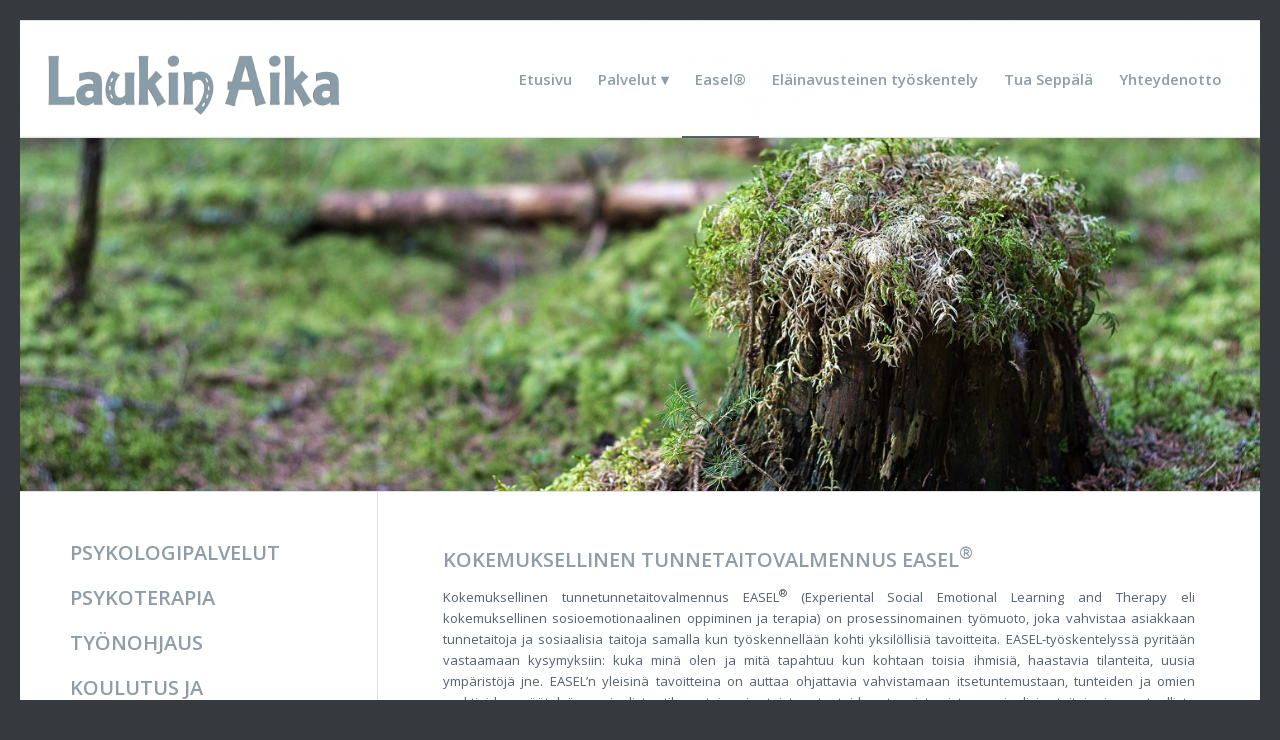

--- FILE ---
content_type: text/html; charset=UTF-8
request_url: https://laukinaika.fi/easel/
body_size: 48441
content:
<!DOCTYPE html>
<html dir="ltr" lang="fi"
	prefix="og: https://ogp.me/ns#"  class="html_av-framed-box responsive av-preloader-disabled  html_header_top html_logo_left html_main_nav_header html_menu_right html_large html_header_sticky html_header_shrinking html_mobile_menu_tablet html_header_searchicon_disabled html_content_align_center html_header_unstick_top_disabled html_header_stretch html_av-overlay-full html_av-submenu-noclone html_entry_id_102 av-cookies-no-cookie-consent av-no-preview av-default-lightbox html_text_menu_active av-mobile-menu-switch-default">
<head>
<meta charset="UTF-8" />
<meta name="robots" content="index, follow" />


<!-- mobile setting -->
<meta name="viewport" content="width=device-width, initial-scale=1">

<!-- Scripts/CSS and wp_head hook -->
<title>EASEL® | Laukin Aika</title>

		<!-- All in One SEO 4.3.4.1 - aioseo.com -->
		<meta name="robots" content="max-image-preview:large" />
		<meta name="google-site-verification" content="5Hg-5YMNLOubBweqwGHSn5Otb0FlBVXncej9bZTeftE" />
		<link rel="canonical" href="https://laukinaika.fi/easel/" />
		<meta name="generator" content="All in One SEO (AIOSEO) 4.3.4.1 " />
		<meta property="og:locale" content="fi_FI" />
		<meta property="og:site_name" content="Laukin Aika | Psykologipalvelut, työnohjaus, koulutus ja konsultaatio" />
		<meta property="og:type" content="article" />
		<meta property="og:title" content="EASEL® | Laukin Aika" />
		<meta property="og:url" content="https://laukinaika.fi/easel/" />
		<meta property="article:published_time" content="2016-03-13T09:43:35+00:00" />
		<meta property="article:modified_time" content="2017-08-16T12:47:51+00:00" />
		<meta name="twitter:card" content="summary" />
		<meta name="twitter:title" content="EASEL® | Laukin Aika" />
		<meta name="google" content="nositelinkssearchbox" />
		<script type="application/ld+json" class="aioseo-schema">
			{"@context":"https:\/\/schema.org","@graph":[{"@type":"BreadcrumbList","@id":"https:\/\/laukinaika.fi\/easel\/#breadcrumblist","itemListElement":[{"@type":"ListItem","@id":"https:\/\/laukinaika.fi\/#listItem","position":1,"item":{"@type":"WebPage","@id":"https:\/\/laukinaika.fi\/","name":"Home","description":"Psykologipalvelut, ty\u00f6nohjaus, koulutus ja konsultaatio","url":"https:\/\/laukinaika.fi\/"},"nextItem":"https:\/\/laukinaika.fi\/easel\/#listItem"},{"@type":"ListItem","@id":"https:\/\/laukinaika.fi\/easel\/#listItem","position":2,"item":{"@type":"WebPage","@id":"https:\/\/laukinaika.fi\/easel\/","name":"EASEL\u00ae","url":"https:\/\/laukinaika.fi\/easel\/"},"previousItem":"https:\/\/laukinaika.fi\/#listItem"}]},{"@type":"Organization","@id":"https:\/\/laukinaika.fi\/#organization","name":"Laukin Aika","url":"https:\/\/laukinaika.fi\/"},{"@type":"WebPage","@id":"https:\/\/laukinaika.fi\/easel\/#webpage","url":"https:\/\/laukinaika.fi\/easel\/","name":"EASEL\u00ae | Laukin Aika","inLanguage":"fi","isPartOf":{"@id":"https:\/\/laukinaika.fi\/#website"},"breadcrumb":{"@id":"https:\/\/laukinaika.fi\/easel\/#breadcrumblist"},"image":{"@type":"ImageObject","url":"https:\/\/laukinaika.fi\/wp-content\/uploads\/2016\/03\/LaukinAikaEasel.jpg","@id":"https:\/\/laukinaika.fi\/#mainImage","width":3000,"height":900},"primaryImageOfPage":{"@id":"https:\/\/laukinaika.fi\/easel\/#mainImage"},"datePublished":"2016-03-13T09:43:35+02:00","dateModified":"2017-08-16T12:47:51+03:00"},{"@type":"WebSite","@id":"https:\/\/laukinaika.fi\/#website","url":"https:\/\/laukinaika.fi\/","name":"Laukin Aika","description":"Psykologipalvelut, ty\u00f6nohjaus, koulutus ja konsultaatio","inLanguage":"fi","publisher":{"@id":"https:\/\/laukinaika.fi\/#organization"}}]}
		</script>
		<!-- All in One SEO -->

<link rel="alternate" type="application/rss+xml" title="Laukin Aika &raquo; syöte" href="https://laukinaika.fi/feed/" />
<link rel="alternate" type="application/rss+xml" title="Laukin Aika &raquo; kommenttien syöte" href="https://laukinaika.fi/comments/feed/" />
<link rel='stylesheet' id='wp-block-library-css' href='https://laukinaika.fi/wp-includes/css/dist/block-library/style.min.css?ver=6.2.8' type='text/css' media='all' />
<style id='global-styles-inline-css' type='text/css'>
body{--wp--preset--color--black: #000000;--wp--preset--color--cyan-bluish-gray: #abb8c3;--wp--preset--color--white: #ffffff;--wp--preset--color--pale-pink: #f78da7;--wp--preset--color--vivid-red: #cf2e2e;--wp--preset--color--luminous-vivid-orange: #ff6900;--wp--preset--color--luminous-vivid-amber: #fcb900;--wp--preset--color--light-green-cyan: #7bdcb5;--wp--preset--color--vivid-green-cyan: #00d084;--wp--preset--color--pale-cyan-blue: #8ed1fc;--wp--preset--color--vivid-cyan-blue: #0693e3;--wp--preset--color--vivid-purple: #9b51e0;--wp--preset--color--metallic-red: #b02b2c;--wp--preset--color--maximum-yellow-red: #edae44;--wp--preset--color--yellow-sun: #eeee22;--wp--preset--color--palm-leaf: #83a846;--wp--preset--color--aero: #7bb0e7;--wp--preset--color--old-lavender: #745f7e;--wp--preset--color--steel-teal: #5f8789;--wp--preset--color--raspberry-pink: #d65799;--wp--preset--color--medium-turquoise: #4ecac2;--wp--preset--gradient--vivid-cyan-blue-to-vivid-purple: linear-gradient(135deg,rgba(6,147,227,1) 0%,rgb(155,81,224) 100%);--wp--preset--gradient--light-green-cyan-to-vivid-green-cyan: linear-gradient(135deg,rgb(122,220,180) 0%,rgb(0,208,130) 100%);--wp--preset--gradient--luminous-vivid-amber-to-luminous-vivid-orange: linear-gradient(135deg,rgba(252,185,0,1) 0%,rgba(255,105,0,1) 100%);--wp--preset--gradient--luminous-vivid-orange-to-vivid-red: linear-gradient(135deg,rgba(255,105,0,1) 0%,rgb(207,46,46) 100%);--wp--preset--gradient--very-light-gray-to-cyan-bluish-gray: linear-gradient(135deg,rgb(238,238,238) 0%,rgb(169,184,195) 100%);--wp--preset--gradient--cool-to-warm-spectrum: linear-gradient(135deg,rgb(74,234,220) 0%,rgb(151,120,209) 20%,rgb(207,42,186) 40%,rgb(238,44,130) 60%,rgb(251,105,98) 80%,rgb(254,248,76) 100%);--wp--preset--gradient--blush-light-purple: linear-gradient(135deg,rgb(255,206,236) 0%,rgb(152,150,240) 100%);--wp--preset--gradient--blush-bordeaux: linear-gradient(135deg,rgb(254,205,165) 0%,rgb(254,45,45) 50%,rgb(107,0,62) 100%);--wp--preset--gradient--luminous-dusk: linear-gradient(135deg,rgb(255,203,112) 0%,rgb(199,81,192) 50%,rgb(65,88,208) 100%);--wp--preset--gradient--pale-ocean: linear-gradient(135deg,rgb(255,245,203) 0%,rgb(182,227,212) 50%,rgb(51,167,181) 100%);--wp--preset--gradient--electric-grass: linear-gradient(135deg,rgb(202,248,128) 0%,rgb(113,206,126) 100%);--wp--preset--gradient--midnight: linear-gradient(135deg,rgb(2,3,129) 0%,rgb(40,116,252) 100%);--wp--preset--duotone--dark-grayscale: url('#wp-duotone-dark-grayscale');--wp--preset--duotone--grayscale: url('#wp-duotone-grayscale');--wp--preset--duotone--purple-yellow: url('#wp-duotone-purple-yellow');--wp--preset--duotone--blue-red: url('#wp-duotone-blue-red');--wp--preset--duotone--midnight: url('#wp-duotone-midnight');--wp--preset--duotone--magenta-yellow: url('#wp-duotone-magenta-yellow');--wp--preset--duotone--purple-green: url('#wp-duotone-purple-green');--wp--preset--duotone--blue-orange: url('#wp-duotone-blue-orange');--wp--preset--font-size--small: 1rem;--wp--preset--font-size--medium: 1.125rem;--wp--preset--font-size--large: 1.75rem;--wp--preset--font-size--x-large: clamp(1.75rem, 3vw, 2.25rem);--wp--preset--spacing--20: 0.44rem;--wp--preset--spacing--30: 0.67rem;--wp--preset--spacing--40: 1rem;--wp--preset--spacing--50: 1.5rem;--wp--preset--spacing--60: 2.25rem;--wp--preset--spacing--70: 3.38rem;--wp--preset--spacing--80: 5.06rem;--wp--preset--shadow--natural: 6px 6px 9px rgba(0, 0, 0, 0.2);--wp--preset--shadow--deep: 12px 12px 50px rgba(0, 0, 0, 0.4);--wp--preset--shadow--sharp: 6px 6px 0px rgba(0, 0, 0, 0.2);--wp--preset--shadow--outlined: 6px 6px 0px -3px rgba(255, 255, 255, 1), 6px 6px rgba(0, 0, 0, 1);--wp--preset--shadow--crisp: 6px 6px 0px rgba(0, 0, 0, 1);}body { margin: 0;--wp--style--global--content-size: 800px;--wp--style--global--wide-size: 1130px; }.wp-site-blocks > .alignleft { float: left; margin-right: 2em; }.wp-site-blocks > .alignright { float: right; margin-left: 2em; }.wp-site-blocks > .aligncenter { justify-content: center; margin-left: auto; margin-right: auto; }:where(.is-layout-flex){gap: 0.5em;}body .is-layout-flow > .alignleft{float: left;margin-inline-start: 0;margin-inline-end: 2em;}body .is-layout-flow > .alignright{float: right;margin-inline-start: 2em;margin-inline-end: 0;}body .is-layout-flow > .aligncenter{margin-left: auto !important;margin-right: auto !important;}body .is-layout-constrained > .alignleft{float: left;margin-inline-start: 0;margin-inline-end: 2em;}body .is-layout-constrained > .alignright{float: right;margin-inline-start: 2em;margin-inline-end: 0;}body .is-layout-constrained > .aligncenter{margin-left: auto !important;margin-right: auto !important;}body .is-layout-constrained > :where(:not(.alignleft):not(.alignright):not(.alignfull)){max-width: var(--wp--style--global--content-size);margin-left: auto !important;margin-right: auto !important;}body .is-layout-constrained > .alignwide{max-width: var(--wp--style--global--wide-size);}body .is-layout-flex{display: flex;}body .is-layout-flex{flex-wrap: wrap;align-items: center;}body .is-layout-flex > *{margin: 0;}body{padding-top: 0px;padding-right: 0px;padding-bottom: 0px;padding-left: 0px;}a:where(:not(.wp-element-button)){text-decoration: underline;}.wp-element-button, .wp-block-button__link{background-color: #32373c;border-width: 0;color: #fff;font-family: inherit;font-size: inherit;line-height: inherit;padding: calc(0.667em + 2px) calc(1.333em + 2px);text-decoration: none;}.has-black-color{color: var(--wp--preset--color--black) !important;}.has-cyan-bluish-gray-color{color: var(--wp--preset--color--cyan-bluish-gray) !important;}.has-white-color{color: var(--wp--preset--color--white) !important;}.has-pale-pink-color{color: var(--wp--preset--color--pale-pink) !important;}.has-vivid-red-color{color: var(--wp--preset--color--vivid-red) !important;}.has-luminous-vivid-orange-color{color: var(--wp--preset--color--luminous-vivid-orange) !important;}.has-luminous-vivid-amber-color{color: var(--wp--preset--color--luminous-vivid-amber) !important;}.has-light-green-cyan-color{color: var(--wp--preset--color--light-green-cyan) !important;}.has-vivid-green-cyan-color{color: var(--wp--preset--color--vivid-green-cyan) !important;}.has-pale-cyan-blue-color{color: var(--wp--preset--color--pale-cyan-blue) !important;}.has-vivid-cyan-blue-color{color: var(--wp--preset--color--vivid-cyan-blue) !important;}.has-vivid-purple-color{color: var(--wp--preset--color--vivid-purple) !important;}.has-metallic-red-color{color: var(--wp--preset--color--metallic-red) !important;}.has-maximum-yellow-red-color{color: var(--wp--preset--color--maximum-yellow-red) !important;}.has-yellow-sun-color{color: var(--wp--preset--color--yellow-sun) !important;}.has-palm-leaf-color{color: var(--wp--preset--color--palm-leaf) !important;}.has-aero-color{color: var(--wp--preset--color--aero) !important;}.has-old-lavender-color{color: var(--wp--preset--color--old-lavender) !important;}.has-steel-teal-color{color: var(--wp--preset--color--steel-teal) !important;}.has-raspberry-pink-color{color: var(--wp--preset--color--raspberry-pink) !important;}.has-medium-turquoise-color{color: var(--wp--preset--color--medium-turquoise) !important;}.has-black-background-color{background-color: var(--wp--preset--color--black) !important;}.has-cyan-bluish-gray-background-color{background-color: var(--wp--preset--color--cyan-bluish-gray) !important;}.has-white-background-color{background-color: var(--wp--preset--color--white) !important;}.has-pale-pink-background-color{background-color: var(--wp--preset--color--pale-pink) !important;}.has-vivid-red-background-color{background-color: var(--wp--preset--color--vivid-red) !important;}.has-luminous-vivid-orange-background-color{background-color: var(--wp--preset--color--luminous-vivid-orange) !important;}.has-luminous-vivid-amber-background-color{background-color: var(--wp--preset--color--luminous-vivid-amber) !important;}.has-light-green-cyan-background-color{background-color: var(--wp--preset--color--light-green-cyan) !important;}.has-vivid-green-cyan-background-color{background-color: var(--wp--preset--color--vivid-green-cyan) !important;}.has-pale-cyan-blue-background-color{background-color: var(--wp--preset--color--pale-cyan-blue) !important;}.has-vivid-cyan-blue-background-color{background-color: var(--wp--preset--color--vivid-cyan-blue) !important;}.has-vivid-purple-background-color{background-color: var(--wp--preset--color--vivid-purple) !important;}.has-metallic-red-background-color{background-color: var(--wp--preset--color--metallic-red) !important;}.has-maximum-yellow-red-background-color{background-color: var(--wp--preset--color--maximum-yellow-red) !important;}.has-yellow-sun-background-color{background-color: var(--wp--preset--color--yellow-sun) !important;}.has-palm-leaf-background-color{background-color: var(--wp--preset--color--palm-leaf) !important;}.has-aero-background-color{background-color: var(--wp--preset--color--aero) !important;}.has-old-lavender-background-color{background-color: var(--wp--preset--color--old-lavender) !important;}.has-steel-teal-background-color{background-color: var(--wp--preset--color--steel-teal) !important;}.has-raspberry-pink-background-color{background-color: var(--wp--preset--color--raspberry-pink) !important;}.has-medium-turquoise-background-color{background-color: var(--wp--preset--color--medium-turquoise) !important;}.has-black-border-color{border-color: var(--wp--preset--color--black) !important;}.has-cyan-bluish-gray-border-color{border-color: var(--wp--preset--color--cyan-bluish-gray) !important;}.has-white-border-color{border-color: var(--wp--preset--color--white) !important;}.has-pale-pink-border-color{border-color: var(--wp--preset--color--pale-pink) !important;}.has-vivid-red-border-color{border-color: var(--wp--preset--color--vivid-red) !important;}.has-luminous-vivid-orange-border-color{border-color: var(--wp--preset--color--luminous-vivid-orange) !important;}.has-luminous-vivid-amber-border-color{border-color: var(--wp--preset--color--luminous-vivid-amber) !important;}.has-light-green-cyan-border-color{border-color: var(--wp--preset--color--light-green-cyan) !important;}.has-vivid-green-cyan-border-color{border-color: var(--wp--preset--color--vivid-green-cyan) !important;}.has-pale-cyan-blue-border-color{border-color: var(--wp--preset--color--pale-cyan-blue) !important;}.has-vivid-cyan-blue-border-color{border-color: var(--wp--preset--color--vivid-cyan-blue) !important;}.has-vivid-purple-border-color{border-color: var(--wp--preset--color--vivid-purple) !important;}.has-metallic-red-border-color{border-color: var(--wp--preset--color--metallic-red) !important;}.has-maximum-yellow-red-border-color{border-color: var(--wp--preset--color--maximum-yellow-red) !important;}.has-yellow-sun-border-color{border-color: var(--wp--preset--color--yellow-sun) !important;}.has-palm-leaf-border-color{border-color: var(--wp--preset--color--palm-leaf) !important;}.has-aero-border-color{border-color: var(--wp--preset--color--aero) !important;}.has-old-lavender-border-color{border-color: var(--wp--preset--color--old-lavender) !important;}.has-steel-teal-border-color{border-color: var(--wp--preset--color--steel-teal) !important;}.has-raspberry-pink-border-color{border-color: var(--wp--preset--color--raspberry-pink) !important;}.has-medium-turquoise-border-color{border-color: var(--wp--preset--color--medium-turquoise) !important;}.has-vivid-cyan-blue-to-vivid-purple-gradient-background{background: var(--wp--preset--gradient--vivid-cyan-blue-to-vivid-purple) !important;}.has-light-green-cyan-to-vivid-green-cyan-gradient-background{background: var(--wp--preset--gradient--light-green-cyan-to-vivid-green-cyan) !important;}.has-luminous-vivid-amber-to-luminous-vivid-orange-gradient-background{background: var(--wp--preset--gradient--luminous-vivid-amber-to-luminous-vivid-orange) !important;}.has-luminous-vivid-orange-to-vivid-red-gradient-background{background: var(--wp--preset--gradient--luminous-vivid-orange-to-vivid-red) !important;}.has-very-light-gray-to-cyan-bluish-gray-gradient-background{background: var(--wp--preset--gradient--very-light-gray-to-cyan-bluish-gray) !important;}.has-cool-to-warm-spectrum-gradient-background{background: var(--wp--preset--gradient--cool-to-warm-spectrum) !important;}.has-blush-light-purple-gradient-background{background: var(--wp--preset--gradient--blush-light-purple) !important;}.has-blush-bordeaux-gradient-background{background: var(--wp--preset--gradient--blush-bordeaux) !important;}.has-luminous-dusk-gradient-background{background: var(--wp--preset--gradient--luminous-dusk) !important;}.has-pale-ocean-gradient-background{background: var(--wp--preset--gradient--pale-ocean) !important;}.has-electric-grass-gradient-background{background: var(--wp--preset--gradient--electric-grass) !important;}.has-midnight-gradient-background{background: var(--wp--preset--gradient--midnight) !important;}.has-small-font-size{font-size: var(--wp--preset--font-size--small) !important;}.has-medium-font-size{font-size: var(--wp--preset--font-size--medium) !important;}.has-large-font-size{font-size: var(--wp--preset--font-size--large) !important;}.has-x-large-font-size{font-size: var(--wp--preset--font-size--x-large) !important;}
.wp-block-navigation a:where(:not(.wp-element-button)){color: inherit;}
:where(.wp-block-columns.is-layout-flex){gap: 2em;}
.wp-block-pullquote{font-size: 1.5em;line-height: 1.6;}
</style>
<link rel='stylesheet' id='avia-merged-styles-css' href='https://laukinaika.fi/wp-content/uploads/dynamic_avia/avia-merged-styles-9ec4c3b49ee2c455f0957d049017fae8---64351a09cad1c.css' type='text/css' media='all' />
<link rel='stylesheet' id='avia-single-post-102-css' href='https://laukinaika.fi/wp-content/uploads/dynamic_avia/avia_posts_css/post-102.css?ver=ver-1681207333' type='text/css' media='all' />
<script type='text/javascript' src='https://laukinaika.fi/wp-content/plugins/wp-retina-2x/app/picturefill.min.js?ver=1681201529' id='wr2x-picturefill-js-js'></script>
<link rel="https://api.w.org/" href="https://laukinaika.fi/wp-json/" /><link rel="alternate" type="application/json" href="https://laukinaika.fi/wp-json/wp/v2/pages/102" /><link rel="EditURI" type="application/rsd+xml" title="RSD" href="https://laukinaika.fi/xmlrpc.php?rsd" />
<link rel="wlwmanifest" type="application/wlwmanifest+xml" href="https://laukinaika.fi/wp-includes/wlwmanifest.xml" />
<meta name="generator" content="WordPress 6.2.8" />
<link rel='shortlink' href='https://laukinaika.fi/?p=102' />
<link rel="alternate" type="application/json+oembed" href="https://laukinaika.fi/wp-json/oembed/1.0/embed?url=https%3A%2F%2Flaukinaika.fi%2Feasel%2F" />
<link rel="alternate" type="text/xml+oembed" href="https://laukinaika.fi/wp-json/oembed/1.0/embed?url=https%3A%2F%2Flaukinaika.fi%2Feasel%2F&#038;format=xml" />

            <!--/ Facebook Thumb Fixer Open Graph /-->
            <meta property="og:type" content="article" />
            <meta property="og:url" content="https://laukinaika.fi/easel/" />
            <meta property="og:title" content="EASEL®" />
            <meta property="og:description" content="[av_slide_full slide_type='image' id='551' video='' mobile_image='' video" />
            <meta property="og:site_name" content="Laukin Aika" />
            <meta property="og:image" content="https://laukinaika.fi/wp-content/uploads/2016/03/LaukinAikaEasel.jpg" />
            <meta property="og:image:alt" content="" />
            <meta property="og:image:width" content="3000" />
            <meta property="og:image:height" content="900" />

            <meta itemscope itemtype="article" />
            <meta itemprop="description" content="[av_slide_full slide_type='image' id='551' video='' mobile_image='' video" />
            <meta itemprop="image" content="https://laukinaika.fi/wp-content/uploads/2016/03/LaukinAikaEasel.jpg" />

            <meta name="twitter:card" content="summary_large_image" />
            <meta name="twitter:url" content="https://laukinaika.fi/easel/" />
            <meta name="twitter:title" content="EASEL®" />
            <meta name="twitter:description" content="[av_slide_full slide_type='image' id='551' video='' mobile_image='' video" />
            <meta name="twitter:image" content="https://laukinaika.fi/wp-content/uploads/2016/03/LaukinAikaEasel.jpg" />

            

<link rel="profile" href="http://gmpg.org/xfn/11" />
<link rel="alternate" type="application/rss+xml" title="Laukin Aika RSS2 Feed" href="https://laukinaika.fi/feed/" />
<link rel="pingback" href="https://laukinaika.fi/xmlrpc.php" />
<!--[if lt IE 9]><script src="https://laukinaika.fi/wp-content/themes/enfold/js/html5shiv.js"></script><![endif]-->
<link rel="icon" href="https://laukinaika.fi/wp-content/uploads/2021/12/LaukinAIkaFavicon.png" type="image/png">

<!-- To speed up the rendering and to display the site as fast as possible to the user we include some styles and scripts for above the fold content inline -->
<script type="text/javascript">'use strict';var avia_is_mobile=!1;if(/Android|webOS|iPhone|iPad|iPod|BlackBerry|IEMobile|Opera Mini/i.test(navigator.userAgent)&&'ontouchstart' in document.documentElement){avia_is_mobile=!0;document.documentElement.className+=' avia_mobile '}
else{document.documentElement.className+=' avia_desktop '};document.documentElement.className+=' js_active ';(function(){var e=['-webkit-','-moz-','-ms-',''],n='',o=!1,a=!1;for(var t in e){if(e[t]+'transform' in document.documentElement.style){o=!0;n=e[t]+'transform'};if(e[t]+'perspective' in document.documentElement.style){a=!0}};if(o){document.documentElement.className+=' avia_transform '};if(a){document.documentElement.className+=' avia_transform3d '};if(typeof document.getElementsByClassName=='function'&&typeof document.documentElement.getBoundingClientRect=='function'&&avia_is_mobile==!1){if(n&&window.innerHeight>0){setTimeout(function(){var e=0,o={},a=0,t=document.getElementsByClassName('av-parallax'),i=window.pageYOffset||document.documentElement.scrollTop;for(e=0;e<t.length;e++){t[e].style.top='0px';o=t[e].getBoundingClientRect();a=Math.ceil((window.innerHeight+i-o.top)*0.3);t[e].style[n]='translate(0px, '+a+'px)';t[e].style.top='auto';t[e].className+=' enabled-parallax '}},50)}}})();</script><style type="text/css">
		@font-face {font-family: 'entypo-fontello'; font-weight: normal; font-style: normal; font-display: auto;
		src: url('https://laukinaika.fi/wp-content/themes/enfold/config-templatebuilder/avia-template-builder/assets/fonts/entypo-fontello.woff2') format('woff2'),
		url('https://laukinaika.fi/wp-content/themes/enfold/config-templatebuilder/avia-template-builder/assets/fonts/entypo-fontello.woff') format('woff'),
		url('https://laukinaika.fi/wp-content/themes/enfold/config-templatebuilder/avia-template-builder/assets/fonts/entypo-fontello.ttf') format('truetype'),
		url('https://laukinaika.fi/wp-content/themes/enfold/config-templatebuilder/avia-template-builder/assets/fonts/entypo-fontello.svg#entypo-fontello') format('svg'),
		url('https://laukinaika.fi/wp-content/themes/enfold/config-templatebuilder/avia-template-builder/assets/fonts/entypo-fontello.eot'),
		url('https://laukinaika.fi/wp-content/themes/enfold/config-templatebuilder/avia-template-builder/assets/fonts/entypo-fontello.eot?#iefix') format('embedded-opentype');
		} #top .avia-font-entypo-fontello, body .avia-font-entypo-fontello, html body [data-av_iconfont='entypo-fontello']:before{ font-family: 'entypo-fontello'; }
		</style>

<!--
Debugging Info for Theme support: 

Theme: Enfold
Version: 5.5
Installed: enfold
AviaFramework Version: 5.3
AviaBuilder Version: 5.3
aviaElementManager Version: 1.0.1
- - - - - - - - - - -
ChildTheme: Enfold Child
ChildTheme Version: 1.0
ChildTheme Installed: enfold

- - - - - - - - - - -
ML:1024-PU:28-PLA:8
WP:6.2.8
Compress: CSS:all theme files - JS:all theme files
Updates: enabled - token has changed and not verified
PLAu:7
-->
</head>

<body id="top" class="page-template-default page page-id-102 av-framed-box rtl_columns av-curtain-numeric open_sans  avia-responsive-images-support" itemscope="itemscope" itemtype="https://schema.org/WebPage" >

	<svg xmlns="http://www.w3.org/2000/svg" viewBox="0 0 0 0" width="0" height="0" focusable="false" role="none" style="visibility: hidden; position: absolute; left: -9999px; overflow: hidden;" ><defs><filter id="wp-duotone-dark-grayscale"><feColorMatrix color-interpolation-filters="sRGB" type="matrix" values=" .299 .587 .114 0 0 .299 .587 .114 0 0 .299 .587 .114 0 0 .299 .587 .114 0 0 " /><feComponentTransfer color-interpolation-filters="sRGB" ><feFuncR type="table" tableValues="0 0.49803921568627" /><feFuncG type="table" tableValues="0 0.49803921568627" /><feFuncB type="table" tableValues="0 0.49803921568627" /><feFuncA type="table" tableValues="1 1" /></feComponentTransfer><feComposite in2="SourceGraphic" operator="in" /></filter></defs></svg><svg xmlns="http://www.w3.org/2000/svg" viewBox="0 0 0 0" width="0" height="0" focusable="false" role="none" style="visibility: hidden; position: absolute; left: -9999px; overflow: hidden;" ><defs><filter id="wp-duotone-grayscale"><feColorMatrix color-interpolation-filters="sRGB" type="matrix" values=" .299 .587 .114 0 0 .299 .587 .114 0 0 .299 .587 .114 0 0 .299 .587 .114 0 0 " /><feComponentTransfer color-interpolation-filters="sRGB" ><feFuncR type="table" tableValues="0 1" /><feFuncG type="table" tableValues="0 1" /><feFuncB type="table" tableValues="0 1" /><feFuncA type="table" tableValues="1 1" /></feComponentTransfer><feComposite in2="SourceGraphic" operator="in" /></filter></defs></svg><svg xmlns="http://www.w3.org/2000/svg" viewBox="0 0 0 0" width="0" height="0" focusable="false" role="none" style="visibility: hidden; position: absolute; left: -9999px; overflow: hidden;" ><defs><filter id="wp-duotone-purple-yellow"><feColorMatrix color-interpolation-filters="sRGB" type="matrix" values=" .299 .587 .114 0 0 .299 .587 .114 0 0 .299 .587 .114 0 0 .299 .587 .114 0 0 " /><feComponentTransfer color-interpolation-filters="sRGB" ><feFuncR type="table" tableValues="0.54901960784314 0.98823529411765" /><feFuncG type="table" tableValues="0 1" /><feFuncB type="table" tableValues="0.71764705882353 0.25490196078431" /><feFuncA type="table" tableValues="1 1" /></feComponentTransfer><feComposite in2="SourceGraphic" operator="in" /></filter></defs></svg><svg xmlns="http://www.w3.org/2000/svg" viewBox="0 0 0 0" width="0" height="0" focusable="false" role="none" style="visibility: hidden; position: absolute; left: -9999px; overflow: hidden;" ><defs><filter id="wp-duotone-blue-red"><feColorMatrix color-interpolation-filters="sRGB" type="matrix" values=" .299 .587 .114 0 0 .299 .587 .114 0 0 .299 .587 .114 0 0 .299 .587 .114 0 0 " /><feComponentTransfer color-interpolation-filters="sRGB" ><feFuncR type="table" tableValues="0 1" /><feFuncG type="table" tableValues="0 0.27843137254902" /><feFuncB type="table" tableValues="0.5921568627451 0.27843137254902" /><feFuncA type="table" tableValues="1 1" /></feComponentTransfer><feComposite in2="SourceGraphic" operator="in" /></filter></defs></svg><svg xmlns="http://www.w3.org/2000/svg" viewBox="0 0 0 0" width="0" height="0" focusable="false" role="none" style="visibility: hidden; position: absolute; left: -9999px; overflow: hidden;" ><defs><filter id="wp-duotone-midnight"><feColorMatrix color-interpolation-filters="sRGB" type="matrix" values=" .299 .587 .114 0 0 .299 .587 .114 0 0 .299 .587 .114 0 0 .299 .587 .114 0 0 " /><feComponentTransfer color-interpolation-filters="sRGB" ><feFuncR type="table" tableValues="0 0" /><feFuncG type="table" tableValues="0 0.64705882352941" /><feFuncB type="table" tableValues="0 1" /><feFuncA type="table" tableValues="1 1" /></feComponentTransfer><feComposite in2="SourceGraphic" operator="in" /></filter></defs></svg><svg xmlns="http://www.w3.org/2000/svg" viewBox="0 0 0 0" width="0" height="0" focusable="false" role="none" style="visibility: hidden; position: absolute; left: -9999px; overflow: hidden;" ><defs><filter id="wp-duotone-magenta-yellow"><feColorMatrix color-interpolation-filters="sRGB" type="matrix" values=" .299 .587 .114 0 0 .299 .587 .114 0 0 .299 .587 .114 0 0 .299 .587 .114 0 0 " /><feComponentTransfer color-interpolation-filters="sRGB" ><feFuncR type="table" tableValues="0.78039215686275 1" /><feFuncG type="table" tableValues="0 0.94901960784314" /><feFuncB type="table" tableValues="0.35294117647059 0.47058823529412" /><feFuncA type="table" tableValues="1 1" /></feComponentTransfer><feComposite in2="SourceGraphic" operator="in" /></filter></defs></svg><svg xmlns="http://www.w3.org/2000/svg" viewBox="0 0 0 0" width="0" height="0" focusable="false" role="none" style="visibility: hidden; position: absolute; left: -9999px; overflow: hidden;" ><defs><filter id="wp-duotone-purple-green"><feColorMatrix color-interpolation-filters="sRGB" type="matrix" values=" .299 .587 .114 0 0 .299 .587 .114 0 0 .299 .587 .114 0 0 .299 .587 .114 0 0 " /><feComponentTransfer color-interpolation-filters="sRGB" ><feFuncR type="table" tableValues="0.65098039215686 0.40392156862745" /><feFuncG type="table" tableValues="0 1" /><feFuncB type="table" tableValues="0.44705882352941 0.4" /><feFuncA type="table" tableValues="1 1" /></feComponentTransfer><feComposite in2="SourceGraphic" operator="in" /></filter></defs></svg><svg xmlns="http://www.w3.org/2000/svg" viewBox="0 0 0 0" width="0" height="0" focusable="false" role="none" style="visibility: hidden; position: absolute; left: -9999px; overflow: hidden;" ><defs><filter id="wp-duotone-blue-orange"><feColorMatrix color-interpolation-filters="sRGB" type="matrix" values=" .299 .587 .114 0 0 .299 .587 .114 0 0 .299 .587 .114 0 0 .299 .587 .114 0 0 " /><feComponentTransfer color-interpolation-filters="sRGB" ><feFuncR type="table" tableValues="0.098039215686275 1" /><feFuncG type="table" tableValues="0 0.66274509803922" /><feFuncB type="table" tableValues="0.84705882352941 0.41960784313725" /><feFuncA type="table" tableValues="1 1" /></feComponentTransfer><feComposite in2="SourceGraphic" operator="in" /></filter></defs></svg>
	<div id='wrap_all'>

	
<header id='header' class='all_colors header_color light_bg_color  av_header_top av_logo_left av_main_nav_header av_menu_right av_large av_header_sticky av_header_shrinking av_header_stretch av_mobile_menu_tablet av_header_searchicon_disabled av_header_unstick_top_disabled av_bottom_nav_disabled  av_alternate_logo_active av_header_border_disabled' data-av_shrink_factor='50' role="banner" itemscope="itemscope" itemtype="https://schema.org/WPHeader" >

		<div  id='header_main' class='container_wrap container_wrap_logo'>

        <div class='container av-logo-container'><div class='inner-container'><span class='logo avia-standard-logo'><a href='https://laukinaika.fi/' class=''><img src="https://laukinaika.fi/wp-content/uploads/2016/03/LaukinAikaLogo842x300.png" srcset="https://laukinaika.fi/wp-content/uploads/2016/03/LaukinAikaLogo842x300.png 842w, https://laukinaika.fi/wp-content/uploads/2016/03/LaukinAikaLogo842x300-300x107.png 300w, https://laukinaika.fi/wp-content/uploads/2016/03/LaukinAikaLogo842x300-768x274.png 768w, https://laukinaika.fi/wp-content/uploads/2016/03/LaukinAikaLogo842x300-705x251.png 705w, https://laukinaika.fi/wp-content/uploads/2016/03/LaukinAikaLogo842x300-450x160.png 450w, https://laukinaika.fi/wp-content/uploads/2016/03/LaukinAikaLogo842x300-300x107@2x.png 600w" sizes="(max-width: 842px) 100vw, 842px" height="100" width="300" alt='Laukin Aika' title='LaukinAikaLogo842x300' /></a></span><nav class='main_menu' data-selectname='Select a page'  role="navigation" itemscope="itemscope" itemtype="https://schema.org/SiteNavigationElement" ><div class="avia-menu av-main-nav-wrap"><ul role="menu" class="menu av-main-nav" id="avia-menu"><li role="menuitem" id="menu-item-54" class="menu-item menu-item-type-post_type menu-item-object-page menu-item-home menu-item-top-level menu-item-top-level-1"><a href="https://laukinaika.fi/" itemprop="url" tabindex="0"><span class="avia-bullet"></span><span class="avia-menu-text">Etusivu</span><span class="avia-menu-fx"><span class="avia-arrow-wrap"><span class="avia-arrow"></span></span></span></a></li>
<li role="menuitem" id="menu-item-77" class="menu-item menu-item-type-custom menu-item-object-custom menu-item-has-children menu-item-top-level menu-item-top-level-2"><a href="#" itemprop="url" tabindex="0"><span class="avia-bullet"></span><span class="avia-menu-text">Palvelut</span><span class="avia-menu-fx"><span class="avia-arrow-wrap"><span class="avia-arrow"></span></span></span></a>


<ul class="sub-menu">
	<li role="menuitem" id="menu-item-73" class="menu-item menu-item-type-post_type menu-item-object-page"><a href="https://laukinaika.fi/psykologipalvelut/" itemprop="url" tabindex="0"><span class="avia-bullet"></span><span class="avia-menu-text">Psykologipalvelut</span></a></li>
	<li role="menuitem" id="menu-item-797" class="menu-item menu-item-type-post_type menu-item-object-page"><a href="https://laukinaika.fi/psykoterapia/" itemprop="url" tabindex="0"><span class="avia-bullet"></span><span class="avia-menu-text">Psykoterapia</span></a></li>
	<li role="menuitem" id="menu-item-72" class="menu-item menu-item-type-post_type menu-item-object-page"><a href="https://laukinaika.fi/tyonohjaus/" itemprop="url" tabindex="0"><span class="avia-bullet"></span><span class="avia-menu-text">Työnohjaus</span></a></li>
	<li role="menuitem" id="menu-item-108" class="menu-item menu-item-type-post_type menu-item-object-page"><a href="https://laukinaika.fi/koulutus-ja-konsultaatio/" itemprop="url" tabindex="0"><span class="avia-bullet"></span><span class="avia-menu-text">Koulutus ja konsultaatio</span></a></li>
</ul>
</li>
<li role="menuitem" id="menu-item-110" class="menu-item menu-item-type-post_type menu-item-object-page current-menu-item page_item page-item-102 current_page_item menu-item-top-level menu-item-top-level-3"><a href="https://laukinaika.fi/easel/" itemprop="url" tabindex="0"><span class="avia-bullet"></span><span class="avia-menu-text">Easel®</span><span class="avia-menu-fx"><span class="avia-arrow-wrap"><span class="avia-arrow"></span></span></span></a></li>
<li role="menuitem" id="menu-item-109" class="menu-item menu-item-type-post_type menu-item-object-page menu-item-top-level menu-item-top-level-4"><a href="https://laukinaika.fi/elainavusteinen-tyoskentely/" itemprop="url" tabindex="0"><span class="avia-bullet"></span><span class="avia-menu-text">Eläinavusteinen työskentely</span><span class="avia-menu-fx"><span class="avia-arrow-wrap"><span class="avia-arrow"></span></span></span></a></li>
<li role="menuitem" id="menu-item-59" class="menu-item menu-item-type-post_type menu-item-object-page menu-item-top-level menu-item-top-level-5"><a href="https://laukinaika.fi/tuaseppala/" itemprop="url" tabindex="0"><span class="avia-bullet"></span><span class="avia-menu-text">Tua Seppälä</span><span class="avia-menu-fx"><span class="avia-arrow-wrap"><span class="avia-arrow"></span></span></span></a></li>
<li role="menuitem" id="menu-item-53" class="menu-item menu-item-type-post_type menu-item-object-page menu-item-top-level menu-item-top-level-6"><a href="https://laukinaika.fi/yhteydenotto/" itemprop="url" tabindex="0"><span class="avia-bullet"></span><span class="avia-menu-text">Yhteydenotto</span><span class="avia-menu-fx"><span class="avia-arrow-wrap"><span class="avia-arrow"></span></span></span></a></li>
<li class="av-burger-menu-main menu-item-avia-special ">
	        			<a href="#" aria-label="Menu" aria-hidden="false">
							<span class="av-hamburger av-hamburger--spin av-js-hamburger">
								<span class="av-hamburger-box">
						          <span class="av-hamburger-inner"></span>
						          <strong>Menu</strong>
								</span>
							</span>
							<span class="avia_hidden_link_text">Menu</span>
						</a>
	        		   </li></ul></div></nav></div> </div> 
		<!-- end container_wrap-->
		</div>
		<div class='header_bg'></div>

<!-- end header -->
</header>

	<div id='main' class='all_colors' data-scroll-offset='116'>

	<div id='full_slider_1'  class='avia-fullwidth-slider main_color avia-shadow   avia-builder-el-0  el_before_av_one_full  avia-builder-el-first   container_wrap sidebar_left'  ><div  class='avia-slideshow av-2hcwe-3147d696506bd291ba036c97b2b821d0 avia-slideshow-featured av_slideshow_full avia-slide-slider av-slideshow-ui av-control-default av-slideshow-manual av-loop-once av-loop-manual-endless av-default-height-applied   avia-slideshow-1' data-slideshow-options="{&quot;animation&quot;:&quot;slide&quot;,&quot;autoplay&quot;:false,&quot;loop_autoplay&quot;:&quot;once&quot;,&quot;interval&quot;:5,&quot;loop_manual&quot;:&quot;manual-endless&quot;,&quot;autoplay_stopper&quot;:false,&quot;noNavigation&quot;:false,&quot;bg_slider&quot;:false,&quot;keep_padding&quot;:false,&quot;hoverpause&quot;:false,&quot;show_slide_delay&quot;:0}"  itemprop="image" itemscope="itemscope" itemtype="https://schema.org/ImageObject" ><ul class='avia-slideshow-inner ' style='padding-bottom: 28.666666666667%;'><li  class='avia-slideshow-slide av-2hcwe-3147d696506bd291ba036c97b2b821d0__0  av-single-slide slide-1 slide-odd'><div data-rel='slideshow-1' class='avia-slide-wrap '   ><img decoding="async" class="wp-image-551 avia-img-lazy-loading-not-551"  src="https://laukinaika.fi/wp-content/uploads/2016/03/LaukinAikaEasel-1500x430.jpg" width="1500" height="430" title='Easel' alt=''  itemprop="thumbnailUrl" srcset="https://laukinaika.fi/wp-content/uploads/2016/03/LaukinAikaEasel-1500x430.jpg 1500w, https://laukinaika.fi/wp-content/uploads/2016/03/LaukinAikaEasel-1500x430@2x.jpg 3000w" sizes="(max-width: 1500px) 100vw, 1500px" /></div></li></ul></div></div><div id='after_full_slider_1'  class='main_color av_default_container_wrap container_wrap sidebar_left'  ><div class='container av-section-cont-open' ><div class='template-page content  av-content-small units'><div class='post-entry post-entry-type-page post-entry-102'><div class='entry-content-wrapper clearfix'>
<div class='flex_column av-futgm-685b0508a0b27fca36ecf32fea39e933 av_one_full  avia-builder-el-1  el_after_av_slideshow_full  avia-builder-el-no-sibling  first flex_column_div '     ><section  class='av_textblock_section av-85pdq-718946a81ee64e4c231b6f0ea967a460'  itemscope="itemscope" itemtype="https://schema.org/CreativeWork" ><div class='avia_textblock'  itemprop="text" ><h3>KOKEMUKSELLINEN TUNNETAITOVALMENNUS EASEL<sup>®</sup></h3>
<p style="text-align: justify;">Kokemuksellinen tunnetunnetaitovalmennus EASEL<sup>®</sup> (Experiental Social Emotional Learning and Therapy eli kokemuksellinen sosioemotionaalinen oppiminen ja terapia) on prosessinomainen työmuoto, joka vahvistaa asiakkaan tunnetaitoja ja sosiaalisia taitoja samalla kun työskennellään kohti yksilöllisiä tavoitteita. EASEL-työskentelyssä pyritään vastaamaan kysymyksiin: kuka minä olen ja mitä tapahtuu kun kohtaan toisia ihmisiä, haastavia tilanteita, uusia ympäristöjä jne. EASEL’n yleisinä tavoitteina on auttaa ohjattavia vahvistamaan itsetuntemustaan, tunteiden ja omien reaktioiden säätelyä, sosiaalista tilannetajua ja toisten tunteiden tunnistamista, sosiaalisia taitoja ja vastuullista päätöksentekokykyä paineessakin.</p>
<p style="text-align: justify;">Kansainvälisesti toimivan suomalaisen yrityksen, Cavessonin (nyk. <a href="http://www.easeltraining.fi/" target="_blank" rel="noopener">EASEL Training Oy</a>), rakentama kokemuksellisen tunnetaitovalmennuksen malli EASEL<sup>®</sup> yhdistää viimeisintä tieteellistä tietoa mm. sosiaalisesta neurotieteestä tutkitusti tehokkaisiin terapiaviitekehyksiin, teorioihin ja toiminnallisiin työtapoihin. Korkeiden laatuvaatimusten vuoksi EASEL’n periaatteita, työkaluja, ohjaustapoja ja jaettavaa psykoedukatiivista tietoa peilataan jatkuvasti tuoreisiin sosiaalisen neurotieteen ja lähialojen tutkimustuloksiin.</p>
<p style="text-align: justify;">Kokemuksellisessa tunnetaitovalmennuksessa EASEL<sup>®</sup> tunne turvallisuudesta yhdistettynä sopivan kokoiseen haasteeseen mahdollistaa muutoksen, sillä oppiminen vaatii uskallusta poistua omalta mukavuusalueelta siedettävälle epämukavuusalueelle. Tavanomaisesta poikkeava toimintaympäristö ja ohjatut kokemukselliset harjoitukset antavaa tilaa itsetutkiskelulle haastaen luontevalla tavalla vanhat tapamme ajatella ja toimia. Uudet tilanteet innostavat ja haastavat ongelmanratkaisuun ja oppimiseen turvallisesti niin, että totutut, hyödyttömäksi osoittautuneet tavat toimia voidaan siirtää syrjään ja ottaa vastaan uusia tapoja käsitellä tuttuja asioita ja tilanteita. Omien kokemusten kautta päästään tilanteeseen, jossa on mahdollista aidosti yhdistää vanhaa ja uutta tietoa luovalla tavalla, mikä taas heijastetaan arkielämän tilanteisiin esimerkiksi keskustelujen ja metaforien kautta. Pysähtymällä tilanteeseen herätetään tietoinen tarkkaavaisuus, mikä on avain uusien neuraalisten yhteyksien syntymiseen ja sitä kautta oppimiseen.</p>
<p style="text-align: justify;">EASEL’ssa annetaan ohjattaville psykoedukatiivista tietoa ja tunnetyökaluja ikätasoisesti, joiden kautta ohjattava voi peilata itseään ja omia kokemuksiaan ja näin laajentaa ajatteluaan ja ymmärrystään itsestään, omasta toiminnastaan, toisista ja erilaisista vuorovaikutustilanteista. Kokemukselliset harjoitukset tarjoavat tässä ja nyt olevan ”pelialustan” sille, mitä arjessa todellisuudessa tapahtuu esimerkiksi vuorovaikutustilanteissa tai haasteellisissa tilanteissa. Kokemuksellisuus tarkoittaa EASEL’ssa ennen kaikkea itsen ja vuorovaikutuksen ohjattua, tietoista kuulostelua aidoissa tilanteissa ja ohjaustapaamiseen valitussa ympäristössä. Kokemuksellisina oppimisalustoina hyödynnetään asiakkaan tarpeista riippuen esimerkiksi arkielämän vuorovaikutustilanteita kotona, koulussa tai työpaikalla, case &#8211; työskentelyä, lasten kanssa aitoja tehtäviä koulutöistä pyörän kunnostamiseen ja leikkiä, luontoseikkailua sekä vahvimpana vuorovaikutusharjoituksia työmuotoon koulutettujen eläintyöparien kanssa. Kun psykoedukaation avulla pyritään löytämään vastauksia kysymykseen miksi eli lisäämään ohjattavan ymmärrystä asioista, kokemukselliset harjoitukset antavat tilaisuuden soveltaa tietoa ja kokeilla uusia työkaluja käytännössä. Tämän prosessin kautta uusi tieto tulee lähelle omaa itseä, saa tarttumapinnan arkeen ja sisäistyy uusiksi ajatuksiksi, oivalluksiksi, taidoiksi omakohtaisen kokemuksen ja prosessoinnin kautta.</p>
</div></section></div>
</div></div></div><!-- close content main div --> <!-- section close by builder template --><aside class='sidebar sidebar_left   alpha units'  role="complementary" itemscope="itemscope" itemtype="https://schema.org/WPSideBar" ><div class="inner_sidebar extralight-border"><div id="custom_html-2" class="widget_text widget clearfix widget_custom_html"><div class="textwidget custom-html-widget"><h3 style="text-align: left;"><a href="http://laukinaika.fi/psykologipalvelut/">PSYKOLOGIPALVELUT</a></h3>

<style type="text/css" data-created_by="avia_inline_auto" id="style-css-av-av_hr-bd84104f09c397338597807ab31c6aca">
#top .hr.hr-invisible.av-av_hr-bd84104f09c397338597807ab31c6aca{
height:15px;
}
</style>
<div  class='hr av-av_hr-bd84104f09c397338597807ab31c6aca hr-invisible'><span class='hr-inner '><span class="hr-inner-style"></span></span></div>
<h3 style="text-align: left;"><a href="http://laukinaika.fi/psykoterapia/">PSYKOTERAPIA</a></h3>

<style type="text/css" data-created_by="avia_inline_auto" id="style-css-av-av_hr-bd84104f09c397338597807ab31c6aca">
#top .hr.hr-invisible.av-av_hr-bd84104f09c397338597807ab31c6aca{
height:15px;
}
</style>
<div  class='hr av-av_hr-bd84104f09c397338597807ab31c6aca hr-invisible'><span class='hr-inner '><span class="hr-inner-style"></span></span></div>
<h3 style="text-align: left;"><a href="http://laukinaika.fi/tyonohjaus/">TYÖNOHJAUS</a></h3>

<style type="text/css" data-created_by="avia_inline_auto" id="style-css-av-av_hr-bd84104f09c397338597807ab31c6aca">
#top .hr.hr-invisible.av-av_hr-bd84104f09c397338597807ab31c6aca{
height:15px;
}
</style>
<div  class='hr av-av_hr-bd84104f09c397338597807ab31c6aca hr-invisible'><span class='hr-inner '><span class="hr-inner-style"></span></span></div>
<h3 style="text-align: left;"><a href="http://laukinaika.fi/koulutus-ja-konsultaatio/">KOULUTUS JA KONSULTAATIO</a></h3></div></div></div></aside>		</div><!--end builder template--></div><!-- close default .container_wrap element -->

	
				<footer class='container_wrap socket_color' id='socket'  role="contentinfo" itemscope="itemscope" itemtype="https://schema.org/WPFooter" >
                    <div class='container'>

                        <span class='copyright'>© 2023 Copyright - Laukin Aika  |   Tua Seppälä | Vesanka, Jyväskylä | 045 1199 899 | <a href="mailto:tua@laukinaika.fi">tua@laukinaika.fi</a></span>

                        
                    </div>

	            <!-- ####### END SOCKET CONTAINER ####### -->
				</footer>


					<!-- end main -->
		</div>

		<!-- end wrap_all --></div>

<a href='#top' title='Scroll to top' id='scroll-top-link' aria-hidden='true' data-av_icon='' data-av_iconfont='entypo-fontello'><span class="avia_hidden_link_text">Scroll to top</span></a>

<div id="fb-root"></div>

 <script>
jQuery(window).load(function(){
jQuery('a').removeAttr('title');
jQuery('img').removeAttr('title');
});
 </script>

 <script type='text/javascript'>
 /* <![CDATA[ */  
var avia_framework_globals = avia_framework_globals || {};
    avia_framework_globals.frameworkUrl = 'https://laukinaika.fi/wp-content/themes/enfold/framework/';
    avia_framework_globals.installedAt = 'https://laukinaika.fi/wp-content/themes/enfold/';
    avia_framework_globals.ajaxurl = 'https://laukinaika.fi/wp-admin/admin-ajax.php';
/* ]]> */ 
</script>
 
 <div class='av-frame av-frame-top av-frame-vert'></div><div class='av-frame av-frame-bottom av-frame-vert'></div><div class='av-frame av-frame-left av-frame-hor'></div><div class='av-frame av-frame-right av-frame-hor'></div><script type='text/javascript' src='https://laukinaika.fi/wp-includes/js/jquery/jquery.min.js?ver=3.6.4' id='jquery-core-js'></script>
<script type='text/javascript' src='https://laukinaika.fi/wp-content/uploads/dynamic_avia/avia-footer-scripts-dc79c71ee3446ab54513fbd228760a85---64351a0a36e52.js' id='avia-footer-scripts-js'></script>

<!-- google webfont font replacement -->

			<script type='text/javascript'>

				(function() {

					/*	check if webfonts are disabled by user setting via cookie - or user must opt in.	*/
					var html = document.getElementsByTagName('html')[0];
					var cookie_check = html.className.indexOf('av-cookies-needs-opt-in') >= 0 || html.className.indexOf('av-cookies-can-opt-out') >= 0;
					var allow_continue = true;
					var silent_accept_cookie = html.className.indexOf('av-cookies-user-silent-accept') >= 0;

					if( cookie_check && ! silent_accept_cookie )
					{
						if( ! document.cookie.match(/aviaCookieConsent/) || html.className.indexOf('av-cookies-session-refused') >= 0 )
						{
							allow_continue = false;
						}
						else
						{
							if( ! document.cookie.match(/aviaPrivacyRefuseCookiesHideBar/) )
							{
								allow_continue = false;
							}
							else if( ! document.cookie.match(/aviaPrivacyEssentialCookiesEnabled/) )
							{
								allow_continue = false;
							}
							else if( document.cookie.match(/aviaPrivacyGoogleWebfontsDisabled/) )
							{
								allow_continue = false;
							}
						}
					}

					if( allow_continue )
					{
						var f = document.createElement('link');

						f.type 	= 'text/css';
						f.rel 	= 'stylesheet';
						f.href 	= 'https://fonts.googleapis.com/css?family=Open+Sans:400,600&display=auto';
						f.id 	= 'avia-google-webfont';

						document.getElementsByTagName('head')[0].appendChild(f);
					}
				})();

			</script>
			</body>
</html>


--- FILE ---
content_type: text/css
request_url: https://laukinaika.fi/wp-content/uploads/dynamic_avia/avia_posts_css/post-102.css?ver=ver-1681207333
body_size: 184
content:
.flex_column.av-futgm-685b0508a0b27fca36ecf32fea39e933{-webkit-border-radius:0px 0px 0px 0px;-moz-border-radius:0px 0px 0px 0px;border-radius:0px 0px 0px 0px;padding:0px 15px 0px 15px}